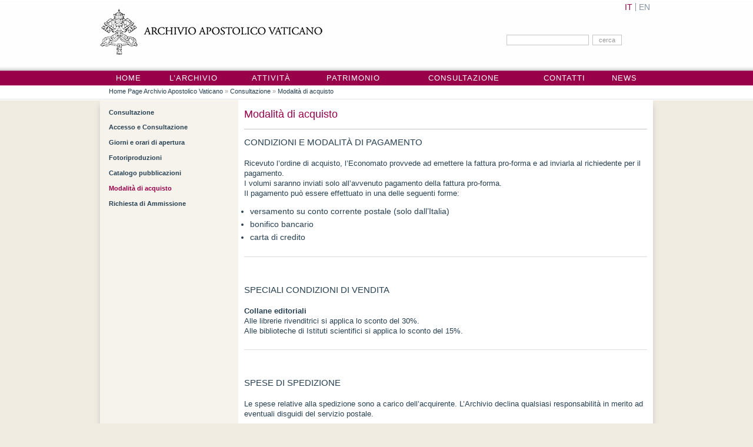

--- FILE ---
content_type: text/html; charset=UTF-8
request_url: https://www.archivioapostolicovaticano.va/content/aav/it/consultazione/modalita-di-acquisto.html
body_size: 3233
content:



<!DOCTYPE HTML>


<html  lang="it" >

<!--[if IE 8]><html class="no-js lt-ie9" lang="it"><![endif]-->
<!--[if gt IE 8]>--><html class="no-js" lang="it"><!--<![endif]-->
<head>
    <meta charset="utf-8">
    <!-- Set the viewport width to device width for mobile -->
    <meta name="viewport" content="width=device-width, initial-scale=1">

    





<!-- BEGIN: SEO -->
<title>Modalità di acquisto</title>
<meta name="description" content="">
<meta name="keywords" content="">

<link rel="canonical" href="https://www.archivioapostolicovaticano.va/content/aav/it/consultazione/modalita-di-acquisto.html">
<meta name="robots" content="index,follow">

<!-- BEGIN: OG -->
<meta property="og:title" content="Modalità di acquisto">


<meta property="og:url" content="https://www.archivioapostolicovaticano.va/content/aav/it/consultazione/modalita-di-acquisto.html">
<meta property="og:type" content="website">
<!-- END OG-->
<!-- END: SEO -->

    


<!-- Global site tag (gtag.js) - Google Analytics -->
<script async="true" src="https://www.googletagmanager.com/gtag/js?id=G-ZHZ4Q3YCD0"></script>
<script>
  window.dataLayer = window.dataLayer || [];
  function gtag(){dataLayer.push(arguments);}
  gtag('js', new Date());
  gtag('config', 'G-ZHZ4Q3YCD0');
</script>




    <!--[if lt IE 9]>
    <script src="/etc/clientlibs/zurbfoundation/foundation/js/htmlshiv.js"></script>
    <link rel="stylesheet" type="text/css" href="/etc/designs/zurbfoundation/library/clientlibs/styles/bug-ie8.css">
    <![endif]-->
    


<!-- BEGIN: headlibs -->
<link rel="stylesheet" href="/etc/designs/zurbfoundation/library/clientlibs.min.b9542ac41dff57b389cc5f3d6f80ef66.css" type="text/css">
<link rel="stylesheet" href="/etc/designs/aav/library/clientlibs.min.c0a5c4f297c208522018c5e9287a510e.css" type="text/css">
<script type="text/javascript" src="/etc/clientlibs/granite/jquery.min.e0cc37eb1ac1cf9f859edde97cb8dc9f.js"></script>
<script type="text/javascript" src="/etc/designs/zurbfoundation/library/clientlibs.min.17c76fed307391b75eba248cfd8a4b80.js"></script>
<script type="text/javascript" src="/etc/designs/aav/library/clientlibs.min.d3ca257e0016bcf44afeff30a97a714b.js"></script>

<!-- END: headlibs -->

    

    


    <script src="/etc/clientlibs/zurbfoundation/foundation/js/menu-fisso.js"></script>

    
    <link rel="icon" type="image/vnd.microsoft.icon" href="/etc/designs/aav/favicon.ico">
    <link rel="shortcut icon" type="image/vnd.microsoft.icon" href="/etc/designs/aav/favicon.ico">
    
    
</head>



<!-- BEGIN: body.jsp -->
<body>

   <div id="wrapper">
            
            <!-- include header - BEGIN -->         
            

<!-- BEGIN: header.jsp -->

<header class="row page-header">
    <div class="twelve columns banner">
        <div class="logo headerbanner">


<!-- BEGIN LOGO -->
<h1>
    <span class="titolo-sito">Modalità di acquisto</span>
    <a id="logo" href="/content/aav/it.html" title="Home">
        <img title="Home Page Archivio Apostolico Vaticano" alt="Home Page Archivio Apostolico Vaticano" src="/content/aav/it/_jcr_content/logo.img.png/1668588195258.png">
    </a>
</h1>


<!-- END LOGO --></div>

        <div class="languagesnav">
        

<!-- BEGIN languagesnav -->
        

            
            
            
            <a class="current-language" href="/content/aav/it/consultazione/modalita-di-acquisto.html"> IT</a>
            
            
            
            <a href="/content/aav/en/consultazione/modalita-di-acquisto.html"> EN</a>




<!-- END languagesnav --></div>

        <div id="search_form_container">
            <div class="search searchform">



<!-- BEGIN searchform -->
<div class="siv-searchform">    
    <form action="/content/aav/it/ricerca.html">
        <input name="q" value="">
        <input value="Cerca" type="submit">
    </form>
</div>
<!-- END searchform --></div>

        </div>
    </div>
    <div class="twelve columns men-top">
        <nav class="nav-men">
            <div class="parbase topnav menu">



<!-- BEGIN topnav -->



<ul id="nav" class="nav-up sf-menu sf-navbar sf-js-enabled">
    <li ><a href="/content/aav/it.html">Home</a></li>

    <li >
    
    <a href="/content/aav/it/l-archivio.html">L&rsquo;Archivio</a>
    <ul><li >
    
    <a href="/content/aav/it/l-archivio/note-storiche.html">Note storiche</a>
    </li><li >
    
    <a href="/content/aav/it/l-archivio/direzione.html">Direzione</a>
    </li><li >
    
    <a href="/content/aav/it/l-archivio/personale.html">Personale</a>
    </li><li >
    
    <a href="/content/aav/it/l-archivio/ambienti.html">Ambienti</a>
    </li><li >
    
    <a href="/content/aav/it/l-archivio/scuola.html">Scuola</a>
    </li></ul></li><li >
    
    <a href="/content/aav/it/attivita.html">Attivit&agrave;</a>
    <ul><li >
    
    <a href="/content/aav/it/attivita/ricerca-e-conservazione.html">Ricerca e conservazione</a>
    </li><li >
    
    <a href="/content/aav/it/attivita/assistenza-agli-studiosi.html">Assistenza agli studiosi</a>
    </li></ul></li><li >
    
    <a href="/content/aav/it/patrimonio.html">Patrimonio</a>
    </li><li >
    
    <a href="/content/aav/it/consultazione.html">Consultazione</a>
    <ul><li >
    
    <a href="/content/aav/it/consultazione/accesso-e-consultazione.html">Accesso e Consultazione</a>
    </li><li >
    
    <a href="/content/aav/it/consultazione/giorni-e-orari-di-apertura.html">Giorni e orari di apertura</a>
    </li><li >
    
    <a href="/content/aav/it/consultazione/fotoriproduzioni.html">Fotoriproduzioni</a>
    </li><li >
    
    <a href="/content/aav/it/consultazione/catalogo-pubblicazioni.html">Catalogo pubblicazioni</a>
    </li><li class="attuale">
    
    <a href="/content/aav/it/consultazione/modalita-di-acquisto.html">Modalit&agrave; di acquisto</a>
    </li><li >
    
    <a href="/content/aav/it/consultazione/richiesta-ammissione.html">Richiesta di Ammissione</a>
    </li></ul></li><li >
    
    <a href="/content/aav/it/contatti.html">Contatti</a>
    <ul><li >
    
    <a href="/content/aav/it/contatti/come-raggiungerci.html">Come raggiungerci</a>
    </li></ul></li><li >
    
    <a href="/content/aav/it/news.html">News</a>
    <ul><li >
    
    <a href="/content/aav/it/news/avvisi.html">Avvisi</a>
    </li><li >
    
    <a href="/content/aav/it/news/novita-editoriali.html">Novit&agrave; editoriali</a>
    </li><li >
    
    <a href="/content/aav/it/news/newsletter.html">Newsletter</a>
    </li></ul></li>
</ul>
<!-- END topnav --></div>

        </nav>
    </div>
    <div class="twelve columns contenitore-breadcrumb">
        <div class="breadcrumb">
<!-- Begin BREADCRUMB -->

<a href="/content/aav/it.html">Home Page Archivio Apostolico Vaticano</a>&nbsp;&raquo;&nbsp;<a href="/content/aav/it/consultazione.html">Consultazione</a>&nbsp;&raquo;&nbsp;<a href="/content/aav/it/consultazione/modalita-di-acquisto.html">Modalit&agrave; di acquisto</a>

<!-- END BREADCRUMB --></div>

    </div>
</header>
            <!-- include header - END -->
            
            <!-- include maincontent - BEGIN -->
            
<script src="//code.jquery.com/ui/1.10.4/jquery-ui.js"></script>

<main class="row two-columns">
    <section class="three columns">
        <div class="parsys col-left"><div class="sectionmenu section">



<!-- BEGIN sectionmenu --> 
                   


            
            
                
                
                    <div class="rootTreeDiv siv-sectionmenu">
                    <h2 class="pagepreview_title "><a href="/content/aav/it/consultazione.html" class="preview_title">Consultazione</a></h2>
                    <ul class="rootTreeUl filetree treeview ">
                        <li class=" secmenu-item-li">
                                            <span class="secmenu-item-container-1">
                                              <span class="file secmenu-item-center-1">
                                                <a href="/content/aav/it/consultazione/accesso-e-consultazione.html">Accesso e Consultazione</a>
                                              </span>
                                            </span></li><li class=" secmenu-item-li">
                                            <span class="secmenu-item-container-2">
                                              <span class="file secmenu-item-center-2">
                                                <a href="/content/aav/it/consultazione/giorni-e-orari-di-apertura.html">Giorni e orari di apertura</a>
                                              </span>
                                            </span></li><li class=" secmenu-item-li">
                                            <span class="secmenu-item-container-3">
                                              <span class="file secmenu-item-center-3">
                                                <a href="/content/aav/it/consultazione/fotoriproduzioni.html">Fotoriproduzioni</a>
                                              </span>
                                            </span></li><li class=" secmenu-item-li">
                                            <span class="secmenu-item-container-4">
                                              <span class="file secmenu-item-center-4">
                                                <a href="/content/aav/it/consultazione/catalogo-pubblicazioni.html">Catalogo pubblicazioni</a>
                                              </span>
                                            </span></li><li class=" secmenu-item-li">
                                            <span class="secmenu-item-container-5">
                                              <span class="file secmenu-item-center-5">
                                                <a href="/content/aav/it/consultazione/modalita-di-acquisto.html" class="attuale">Modalit&agrave; di acquisto</a>
                                              </span>
                                            </span></li><li class=" secmenu-item-li">
                                            <span class="secmenu-item-container-6">
                                              <span class="file secmenu-item-center-6">
                                                <a href="/content/aav/it/consultazione/richiesta-ammissione.html">Richiesta di Ammissione</a>
                                              </span>
                                            </span></li>
                    </ul>
                
           
           </div>
    
<!-- END sectionmenu --> </div>

</div>

    </section>
    <section class="nine columns">
        <div class="parsys col-right"><div class="title section"><h2 class=""    >Modalità di acquisto</h2></div>
<div class="text parbase section">

<!-- BEGIN text -->

<div class="siv-text "><h3>Condizioni e modalità di pagamento</h3>
<p>Ricevuto l’ordine di acquisto, l’Economato provvede ad emettere la fattura pro-forma e ad inviarla al richiedente per il pagamento.<br>
I volumi saranno inviati solo all’avvenuto pagamento della fattura pro-forma.<br>
Il pagamento può essere effettuato in una delle seguenti forme:</p>
<ul>
<li>versamento su conto corrente postale (solo dall’Italia)</li>
<li>bonifico bancario</li>
<li>carta di credito</li>
</ul>
<hr>

<p>&nbsp;</p>
</div>
<!-- END text --></div>
<div class="text parbase section">

<!-- BEGIN text -->

<div class="siv-text "><h3>Speciali condizioni di vendita</h3>
<p><b>Collane editoriali</b><br>
Alle librerie rivenditrici si applica lo sconto del 30%.<br>
Alle biblioteche di Istituti scientifici si applica lo sconto del 15%.</p>
<hr>

<p>&nbsp;</p>
</div>
<!-- END text --></div>
<div class="text parbase section">

<!-- BEGIN text -->

<div class="siv-text "><h3>Spese di spedizione</h3>
<p>Le spese relative alla spedizione sono a carico dell’acquirente. L’Archivio declina qualsiasi responsabilità in merito ad eventuali disguidi del servizio postale.</p>
<p>&nbsp;</p>
</div>
<!-- END text --></div>

</div>

    </section>
</main>
            <!-- include maincontent - END -->
            
            <div class="clear"></div>
            
          <!-- include footer - BEGIN -->
         

<!-- BEGIN: footer.jsp -->

<footer class="row">
    <section class="twelve columns">
        <div class="parsys iparsys l-footer"><div class="section"><div class="new"></div>
</div><div class="iparys_inherited"><div class="parsys iparsys l-footer"><div class="parsys_column cq-colctrl-lt0"><div class="parsys_column cq-colctrl-lt0-c0"><div class="text parbase section">

<!-- BEGIN text -->

<div class="siv-text "><p>Tutti i diritti riservati - Archivio Apostolico Vaticano, Città del Vaticano</p>
</div>
<!-- END text --></div>
</div><div class="parsys_column cq-colctrl-lt0-c1"><div class="text parbase section">

<!-- BEGIN text -->

<div class="siv-text "><p style="text-align: right;"><a href="/content/aav/it/sitemap.html">Sitemap</a> | <a href="/content/aav/it/disclaimer.html">Disclaimer</a> |&nbsp;<a href="/content/aav/it/credits.html">Credits</a> |&nbsp;<a href="/content/aav/it/privacy-policy.html">Privacy Policy</a> |&nbsp;<a href="/content/aav/it/cookie-policy.html">Cookie Policy</a></p>
</div>
<!-- END text --></div>
</div></div><div style="clear:both"></div>
</div>
</div>
</div>

    </section>
</footer>
<!-- END: footer.jsp -->
          <!-- include footer - END -->
          
        
          
    </div>
</body>
<!-- END: body.jsp -->

</html>


--- FILE ---
content_type: text/css
request_url: https://www.archivioapostolicovaticano.va/etc/designs/aav/library/clientlibs.min.c0a5c4f297c208522018c5e9287a510e.css
body_size: 2589
content:
body{font-family:Arial,Helvetica,sans-serif;font-weight:400;background-image:url('images/background-header.png');background-repeat:repeat-x;background-position:top;background-color:#f0ece2;color:#666}
.page-header{margin-bottom:0;height:170px}
.headerbanner{margin:0;padding:0;display:inline}
.headerbanner a#logo{margin:0;padding:0}
header .banner{padding:0}
header .banner img{float:left}
.column,.columns{padding:0 10px}
section{margin-bottom:10px}
a{color:#274052}
a:hover{text-decoration:underline}
.col-left{padding:0 0 0 5px}
section.three{background-color:#f6f3ed}
section.nine{background-color:#fff}
main.two-columns{background-color:#f6f3ed;margin-bottom:10px;-moz-box-shadow:0 9px 9px #c8c6c6;-webkit-box-shadow:0 9px 9px #c8c6c6;box-shadow:0 9px 9px #c8c6c6}
main.row:after{content:".";display:block;height:0;clear:both;visibility:hidden}
main.two-columns section{margin-bottom:0}
.textimage hr{clear:none}
table{border:0;margin:0 0 5px 0;-webkit-border-radius:0;-moz-border-radius:0;border-radius:0}
.text table tbody tr td{color:#274052}
.text table tbody tr td a{color:#99004a}
.text table tbody tr td a:hover{color:#99004a;text-decoration:none}
.text table tbody tr:nth-child(2n){background-color:transparent}
header .men-top{height:26px;line-height:26px;margin:12px 0 0}
nav{padding:0;margin:0;width:100%;float:left}
nav ul{list-style:none;padding:0;margin:0}
ul.nav-up{letter-spacing:1px;display:table;width:100%;text-transform:uppercase;text-align:center}
ul.nav-up li{padding:0;box-sizing:border-box;margin:0;display:table-cell;height:26px;line-height:26px}
ul.nav-up li a{color:#fff;font-size:.9em;font-weight:normal}
ul.nav-up li.attuale{background-color:#fff}
ul.nav-up li.attuale a{color:#99004a;font-weight:bold}
ul.nav-up li a:hover{text-decoration:none}
ul.nav-up li ul{display:none}
header .contenitore-breadcrumb{padding:0 15px;margin:5px 0 0;width:100%}
.breadcrumb{font-size:.8em;padding:0;color:#999;margin:0}
.breadcrumb a:hover{text-decoration:none;color:#274052}
.languagesnav{float:right;width:auto;margin:5px 0 0 0;padding:0}
.languagesnav a:first-child{border-right:1px solid #85939d}
.languagesnav a{color:#85939d;padding:0 5px;margin:0;float:left}
.languagesnav .current-language{color:#99004a}
.languagesnav a:hover{text-decoration:underline}
footer.row{padding:0 15px}
body footer p{font-size:10px!important}
footer,footer a,footer .text p a{color:#596b76;text-decoration:none}
footer a:hover,footer .text p a:hover{text-decoration:underline}
.spc-newsletter table tbody tr td{color:#333;padding:0;vertical-align:unset;border:0}
.spc-newsletter table{background:#FFF;border-radius:0;margin:0 auto;border:0;border-collapse:collapse}
table tbody tr:nth-child(even){background:#f0ece2}
body.newsletter{background:#FFF}
.spc-newsletter table div.contentEditableContainer.footer>.contentEditable:not([id^='cq-gen']){display:none}
.spc-newsletter table div.contentEditableContainer.footer+footer{margin:20px 0 0 0;width:600px;min-width:0;padding:0}
.spc-newsletter table div.contentEditableContainer.footer+footer div.cq-colctrl-lt0-c0{width:60%}
.spc-newsletter table div.contentEditableContainer.footer+footer div.cq-colctrl-lt0-c1{width:37%}
.spc-newsletter table div.contentEditableContainer.footer+footer .twelve,.spc-newsletter table div.contentEditableContainer.footer+footer.row .twelve{width:600px}
.spc-newsletter .text,.spc-newsletter .textimage{margin:0}
.spc-newsletter .siv-text h3{font-size:18px;color:#fff;margin:0}
.spc-newsletter .article .title-box .text p,.spc-newsletter .article .title-box .text p>a{text-align:unset;font-size:22px;font-weight:bold;color:#fff}
div.form_captcha_refresh>input.form_button.icon{width:24px;height:24px;background:url(images/refresh-icon.png);background-size:24px;border:0;color:transparent;outline:0!important}
div.form_captcha_refresh>input.form_button.icon:hover{background:url(images/refresh-icon-orange.png);background-size:24px;cursor:pointer}
div.viewOnline,div.nl_viewonline{display:none}
.siv-search form{margin:10px 0}
#search_form_container{float:right;margin-top:40px}
#search_form_container input,#search_form_container textarea{color:#666;font-family:Arial,Helvetica,sans-serif;font-size:12px}
#search_form_container input[name=q]{border:1px solid #c6c7c8;float:left;height:18px;margin:0;width:140px;padding:0;font-size:12px}
#search_form_container input[type=submit]{background-color:#fff;border:1px solid #c6c7c8;color:#999;cursor:pointer;float:left;font-size:11px;height:18px;margin:0 0 0 6px;padding:0;text-transform:lowercase;width:50px}
.siv-search a:hover{color:#274052}
.sectionmenu h2{font-size:.8em;margin:15px 0 0 0}
.sectionmenu h2.pagepreview_title a{color:#274052;text-decoration:none;font-weight:bold}
.sectionmenu ul{list-style:none;padding:0;margin:10px 0 15px 0}
.sectionmenu ul li{line-height:normal;margin-bottom:10px}
.sectionmenu ul li a{color:#274052;text-decoration:none;font-weight:bold;font-size:.8em}
.sectionmenu ul li a.attuale{color:#99004a}
.sectionmenu ul li ul li a{font-weight:normal}
.cameraslideshow{margin-bottom:25px}
.text{color:#274052}
.text p{color:#274052;font-size:.9em;margin-bottom:10px;line-height:17px}
.text p a{color:#99004a;text-decoration:none}
.text ul{padding:0;margin:0 0 0 10px}
.col-right h2{color:#99004a;border-bottom:1px solid #c6c7c8;padding-bottom:15px;font-size:1.3em;font-weight:normal}
.textimage h3,.text h3{font-size:1.1em;font-weight:normal;margin:0 0 20px;text-transform:uppercase;color:#274052}
.siv-download-button a span{color:#99004a}
.siv-download-button a:hover,.siv-download-button a:hover span{text-decoration:none;color:#99004a}
.download-descrizione{margin:0 0 0 30px}
.list .list-item-preview-sezione{border-bottom:1px solid #c6c7c8}
.list .list-item-preview-sezione h2.title{border:0;font-weight:bold;padding-bottom:0;margin:0 0 5px 0;font-size:1em}
.list-item-preview-sezione{color:#274052}
.list-item-preview-sezione p,.list-item-preview-sezione div{font-size:1em}
.list-item-preview-sezione img{border:1px solid #ccc;float:left;margin:0 18px 0 0;max-width:20%}
.list-item-preview-sezione p a.button-more{width:100%;text-align:right;color:#99004a;float:left;font-size:.8em}
.list-item-preview-sezione a:hover{text-decoration:none;color:#99004a}
.list .teaser-time-container a:hover span.teaser-title{text-decoration:none;color:#274052}
.list span.teaser-title{width:100%}
.pagination{margin:5px 0 10px 0}
.pagination a{font-size:.8em;color:#99004a}
.pagination a:hover{text-decoration:none;color:#99004a}
div.photogalleryadvanced{border:1px solid #c5c6c8;margin:0 0 10px 0;padding:2px}
.photogallery-advanced .fotobig a{float:left;width:100%;text-align:center}
.photogallery-advanced .fotobig a img{border:0;float:none;margin:0}
.photogallery-advanced .fotobig h2{border:0}
.photogallery-advanced .fotobig .description p{float:left;width:100%;text-align:center}
label{font-size:12.6px;color:#274052;line-height:20px}
.image.section{padding-bottom:15px}
.section.upload{padding-bottom:15px}
img.ui-datepicker-trigger{height:15px;padding-bottom:0;padding-left:5px}
.loading{position:absolute;width:100%;height:100%;top:0;bottom:0;left:0;right:0;background:rgba(117,117,117,0.77);z-index:999999}
.loading .icon{border:16px solid rgba(243,243,243,0.85);border-top:16px solid rgba(0,112,180,0.68);border-radius:50%;width:120px;height:120px;z-index:99999999;animation:spin 2s linear infinite;position:fixed;top:300px;left:45%}
@-webkit-keyframes spin{0%{-webkit-transform:rotate(0deg)}
100%{-webkit-transform:rotate(360deg)}
}
@keyframes spin{0%{transform:rotate(0deg)}
100%{transform:rotate(360deg)}
}
@media only screen and (max-width:768px){body{background-image:none}
.page-header{background:#fff;height:auto}
header .banner{height:auto;margin:0 0 10px 0}
header .banner img.logo{display:block;clear:both}
.headerbanner h1{margin-top:0}
#menu{float:none;margin:5px 0 0 0}
nav{height:auto;background-image:none;border:0;display:block;float:none;left:10px;position:absolute;top:33px;z-index:1000;width:60%;background:none repeat scroll 0 0 #354c5d;padding:10px 0}
ul.nav-up li{border:0;padding:0}
ul.nav-up li a{background:none repeat scroll 0 0 #354c5d;border-bottom:1px solid #fff;color:#fff;display:block;font-size:1em;height:20px;line-height:20px;margin:0 auto;padding:0 2px;text-align:left;text-decoration:none;width:90%}
ul.nav-up li.attuale{background-color:#354c5d}
ul.nav-up li:last-child a{border-bottom:1px solid #fff}
ul.nav-up li a:hover{background:none repeat scroll 0 0 #354c5d;color:#000;border-bottom:1px solid #fff}
ul.nav-up li:last-child a:hover{border-bottom:0}
.breadcrumb{margin:10px 0 0}
#search_form_container{float:left;margin:15px 0 5px 5px;clear:none}
body footer p{font-size:10px!important;text-align:center}
body footer p.p-left{float:left;width:100%}
body footer p.p-right{float:left;width:100%}
div.cq-colctrl-lt0-c0,div.cq-colctrl-lt0-c1,div.cq-colctrl-lt1-c0,div.cq-colctrl-lt1-c1,div.cq-colctrl-lt1-c2,div.cq-colctrl-lt2-c0,div.cq-colctrl-lt2-c1,div.cq-colctrl-lt2-c2,div.cq-colctrl-lt2-c3,div.cq-colctrl-lt3-c0,div.cq-colctrl-lt3-c1,div.cq-colctrl-lt3-c2,div.cq-colctrl-lt3-c3,div.cq-colctrl-lt4-c0,div.cq-colctrl-lt4-c1,div.cq-colctrl-lt4-c2,div.cq-colctrl-lt4-c3,div.cq-colctrl-lt4-c4,div.cq-colctrl-lt5-c0,div.cq-colctrl-lt5-c1,div.cq-colctrl-lt6-c0,div.cq-colctrl-lt6-c1,div.cq-colctrl-lt6-c2,div.cq-colctrl-lt6-c3,div.cq-colctrl-lt7-c0,div.cq-colctrl-lt7-c1,div.cq-colctrl-lt8-c0,div.cq-colctrl-lt8-c1,div.cq-colctrl-lt9-c0,div.cq-colctrl-lt9-c1,div.cq-colctrl-lt9-c2,div.cq-colctrl-lt10-c0,div.cq-colctrl-lt10-c1,div.cq-colctrl-lt11-c0,div.cq-colctrl-lt11-c1,div.cq-colctrl-lt12-c0,div.cq-colctrl-lt12-c1,div.cq-colctrl-lt13-c0,div.cq-colctrl-lt13-c1{width:100%}
.textimage div.right{float:left}
}

--- FILE ---
content_type: application/javascript; charset=utf-8
request_url: https://www.archivioapostolicovaticano.va/etc/designs/aav/library/clientlibs.min.d3ca257e0016bcf44afeff30a97a714b.js
body_size: 889
content:
jQuery(document).ready(function(){if($("[name='_content_archiviosegretovaticano_it_consultazione_richiesta-ammissione_jcr_content_col-right_start_0']").length!=0){FormUtils.init()
}Utils.checkPrivacyPolicyLink()
});
FormUtils={init:function(){$("head").prepend('<link rel="stylesheet" href="//code.jquery.com/ui/1.10.4/themes/smoothness/jquery-ui.css">');
var a=document.createElement("script");
a.setAttribute("src","/etc/designs/aav/library/clientlibs/js/datepicker.js");
$(".nine").append(a)
}};
Utils={loadingform:function(){var a=$("input.form_button_submit");
a.click(function(){$("div#wrapper").append("<div class=\"loading\"><div class='icon'></div></div>");
setTimeout(function(){$("div#wrapper").find(".loading").remove()
},2000)
})
},checkPrivacyPolicyLink:function(){var b=$("input[type='checkbox'].privacyLink");
if(b.length==1){var f=b.attr("value");
b.attr("value","true");
if(f!==undefined&&f.indexOf("/content/aav/")==0){$("input[type='checkbox'].privacyLink").parent()[0].outerHTML=$("input[type='checkbox'].privacyLink").parent()[0].outerHTML.replace(/\$1(.*)\$2/,"<a target='_blank' href='"+f+"'>$1</a>")
}else{$("input[type='checkbox'].privacyLink").parent()[0].outerHTML=$("input[type='checkbox'].privacyLink").parent()[0].outerHTML.replace(/\$1(.*)\$2/,"$1")
}}else{var e=$("body > .spc-newsletter");
if(e.length==1){$("body").addClass("newsletter")
}}var h=window.location.pathname.split("/");
var d=h[h.length-2];
if(d=="newsletter"){var a=h[h.length-1];
a=a.substring(0,a.lastIndexOf("."));
switch(a){case"iscrizione-newsletter":case"disiscrizione-newsletter":case"newsletter-subscription":case"newsletter-unsubscription":var g="/"+h[1]+"/"+h[2]+"/"+h[3]+"/newsletter.html";
var c=$("ul#nav > li > a[href='"+g+"']");
if(c.length>0){$("ul#nav li.attuale").removeClass("attuale");
c.parent().addClass("attuale")
}break
}}}};